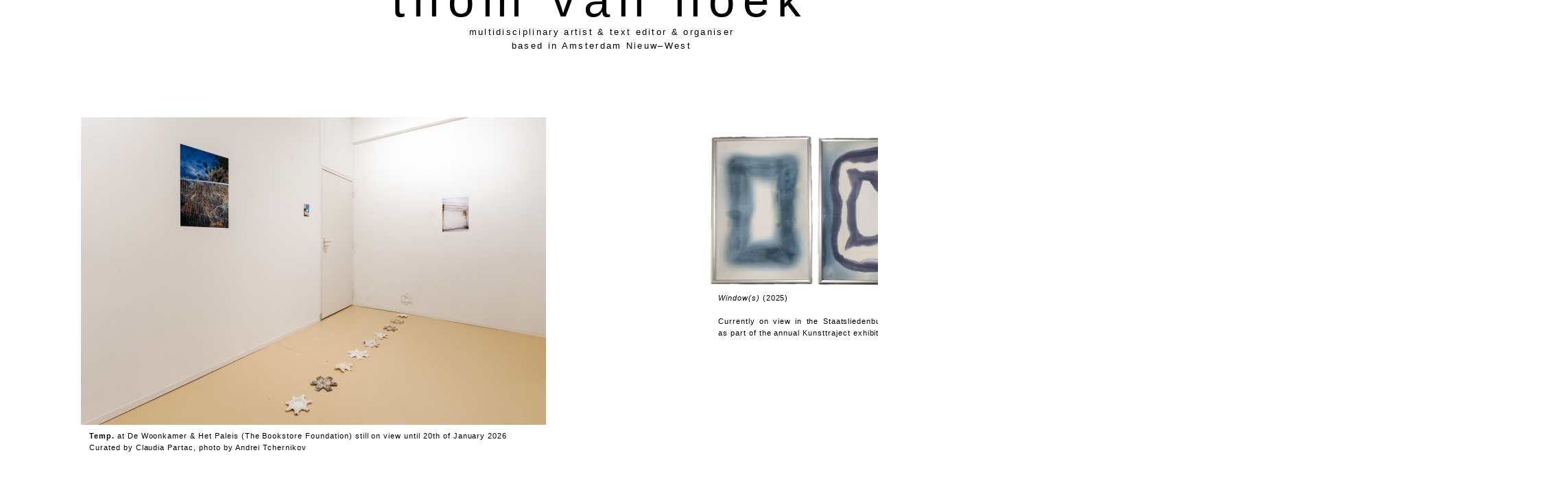

--- FILE ---
content_type: text/html; charset=UTF-8
request_url: https://thomvhoek.hotglue.me/
body_size: 2544
content:
<!DOCTYPE html>
<html style="background-attachment: scroll; background-color: rgb(255, 255, 255); background-position: -1194px 495px;">
<head>
<title>Thom van Hoek</title>
<meta http-equiv="Content-Type" content="text/html; charset=UTF-8">
<link rel="shortcut icon" href="https://thomvhoek.hotglue.me/img/favicon.ico">
<link rel="stylesheet" type="text/css" href="https://thomvhoek.hotglue.me/css/reset.min.css">
<link rel="stylesheet" type="text/css" href="https://thomvhoek.hotglue.me/css/main.css">
<style type="text/css">
	@font-face {
		font-family: 'LatinModern';
		font-style: normal;
		font-weight: normal;
		src: url(https://thomvhoek.hotglue.me/img/lmsans10-regular-webfont.woff) format("woff");
	}
	@font-face {
		font-family: 'LatinModern';
		font-style: italic;
		font-weight: normal;
		src: url(https://thomvhoek.hotglue.me/img/lmsans10-oblique-webfont.woff) format("woff");
	}
	@font-face {
		font-family: 'LatinModern';
		font-style: normal;
		font-weight: bold;
		src: url(https://thomvhoek.hotglue.me/img/lmsans10-bold-webfont.woff) format("woff");
	}
	@font-face {
		font-family: 'LatinModern';
		font-style: italic;
		font-weight: bold;
		src: url(https://thomvhoek.hotglue.me/img/lmsans10-boldoblique-webfont.woff) format("woff");
	}
</style>
</head>
<body id="Thom van Hoek.head" class="page">
	<div id="Thom van Hoek.head.166791404117" class="text resizable object" style="background-color: transparent; font-family: LatinModern; font-size: 11px; font-style: normal; font-weight: normal; height: 19px; left: 2196px; letter-spacing: 0.177778em; line-height: 1.55609em; position: absolute; text-align: justify; top: 1813px; width: 87px; z-index: 100;">
		tvh © 2025
	</div>
	<div id="Thom van Hoek.head.171326851327" class="text resizable object" style="background-color: transparent; font-family: Arial, Helvetica, sans-serif; font-size: 69px; font-style: normal; font-weight: normal; height: 98.5px; left: 525.672px; letter-spacing: 0.177778em; line-height: 1.50777em; padding-bottom: 0px; padding-left: 4px; padding-right: 4px; padding-top: 0px; position: absolute; text-align: center; top: -51.1719px; width: 692.5px; z-index: 100;">
		thom van hoek
	</div>
	<a href="https://thomvhoek.hotglue.me/?Timelines/">
		<div id="Thom van Hoek.head.172382364933" class="image resizable object" style="height: 565px; left: 1916px; position: absolute; top: 1279px; width: 310px; z-index: 100;">
			<img src="https://thomvhoek.hotglue.me/?Thom+van+Hoek.head.172382364933" alt="" style="border: 0px; height: 100%; margin: 0px; padding: 0px; width: 100%;">
		</div>
	</a>
	<a href="https://thomvhoek.hotglue.me/?Aide-m%C3%A9moire">
		<div id="Thom van Hoek.head.172382401041" class="image resizable object" style="height: 323px; left: 1568.97px; position: absolute; top: 13.9688px; width: 520px; z-index: 100;">
			<img src="https://thomvhoek.hotglue.me/?Thom+van+Hoek.head.172382401041" alt="" style="border: 0px; height: 100%; margin: 0px; padding: 0px; width: 100%;">
		</div>
	</a>
	<div id="Thom van Hoek.head.172382430676" class="text resizable object" style="background-color: transparent; font-family: Arial, Helvetica, sans-serif; font-size: 24px; font-style: normal; font-weight: normal; height: 126px; left: 298px; letter-spacing: 0.0875em; line-height: 1.55609em; position: absolute; text-align: justify; top: 852px; width: 201px; z-index: 100;">
		may i please see <u><a href="https://thomvhoek.hotglue.me/?menu">the menu</a></u>?
	</div>
	<div id="Thom van Hoek.head.172382449835" class="webvideo resizable object" style="height: 269px; left: 770.969px; position: absolute; top: 784.969px; width: 480px; z-index: 100;">
		<iframe class="youtube-player" src="//www.youtube.com/embed/q8dr-GOv4t0?rel=0" style="border-width: 0px; height: 100%; position: absolute; width: 100%;"></iframe>
	</div>
	<a href="https://thomvhoek.hotglue.me/?Cache">
		<div id="Thom van Hoek.head.172382564028" class="image resizable object" style="height: 220px; left: 142.984px; position: absolute; top: 1474.98px; width: 220px; z-index: 100;">
			<img src="https://thomvhoek.hotglue.me/?Thom+van+Hoek.head.172382564028" alt="" style="border: 0px; height: 100%; margin: 0px; padding: 0px; width: 100%;">
		</div>
	</a>
	<a href="https://thomvhoek.hotglue.me/?Capsule">
		<div id="Thom van Hoek.head.17238258565" class="image resizable object" style="height: 442px; left: 1454px; position: absolute; top: 669.991px; width: 322px; z-index: 100;">
			<img src="https://thomvhoek.hotglue.me/?Thom+van+Hoek.head.17238258565" alt="" style="border: 0px; height: 100%; margin: 0px; padding: 0px; width: 100%;">
		</div>
	</a>
	<div id="Thom van Hoek.head.17238262991" class="text resizable object" style="background-color: transparent; height: 100.5px; left: 652.25px; position: absolute; top: 1385.22px; width: 489.5px; z-index: 100;">
		<iframe width="100%" height="300" scrolling="no" frameborder="no" allow="autoplay" src="https://w.soundcloud.com/player/?url=https%3A//api.soundcloud.com/tracks/1309846630&amp;color=%23ff5500&amp;auto_play=false&amp;hide_related=false&amp;show_comments=true&amp;show_user=true&amp;show_reposts=false&amp;show_teaser=true&amp;visual=true"></iframe><div style="font-size: 10px; color: #cccccc;line-break: anywhere;word-break: normal;overflow: hidden;white-space: nowrap;text-overflow: ellipsis; font-family: Interstate,Lucida Grande,Lucida Sans Unicode,Lucida Sans,Garuda,Verdana,Tahoma,sans-serif;font-weight: 100;"><a href="https://soundcloud.com/palanga_street_radio" title="Palanga Street Radio" target="_blank" style="color: #cccccc; text-decoration: none;">Palanga Street Radio</a> · <a href="https://soundcloud.com/palanga_street_radio/gsm-4-thom-van-hoek" title="GSM #4 THOM VAN HOEK" target="_blank" style="color: #cccccc; text-decoration: none;">GSM #4 THOM VAN HOEK</a></div>
	</div>
	<div id="Thom van Hoek.head.172744388365" class="text resizable object" style="background-color: transparent; font-family: Arial, Helvetica, sans-serif; font-size: 25px; font-style: normal; font-weight: normal; height: 150.5px; left: 1428.16px; letter-spacing: 0.177778em; line-height: 1.55609em; position: absolute; text-align: justify; top: 1413.16px; width: 187.5px; z-index: 100;">
		<u><a href="https://www.instagram.com/tthxmyy/">instagram</a></u>
	</div>
	<div id="Thom van Hoek.head.172744399541" class="text resizable object" style="background-color: transparent; font-family: Arial, Helvetica, sans-serif; font-size: 13px; font-style: normal; font-weight: normal; height: 84px; left: 587.906px; letter-spacing: 0.177778em; line-height: 1.55609em; position: absolute; text-align: center; top: 36.9062px; width: 578px; z-index: 100;">
		multidisciplinary artist &amp;&nbsp;text editor &amp; organiser<br>
		based in Amsterdam Nieuw–West
	</div>
	<div id="Thom van Hoek.head.173297362097" class="image resizable object" style="height: 79px; left: 50px; position: absolute; top: 1146px; width: 239px; z-index: 100;">
		<img src="https://thomvhoek.hotglue.me/?Thom+van+Hoek.head.173297362097" alt="" style="border: 0px; height: 100%; margin: 0px; padding: 0px; width: 100%;">
	</div>
	<div id="Thom van Hoek.head.173989181873" class="text resizable object" style="background-color: transparent; font-family: Arial, Helvetica, sans-serif; font-size: 11px; font-style: normal; font-weight: normal; height: 51px; left: 1662.97px; letter-spacing: 0.0875em; line-height: 1.55609em; position: absolute; text-align: right; top: 348.938px; width: 396px; z-index: 100;">
		<i>Aide-mémoire</i> (2021)<br>
		shown at <b>murmur</b><br>
	</div>
	<div id="Thom van Hoek.head.173989198616" class="text resizable object" style="background-color: transparent; font-family: Arial, Helvetica, sans-serif; font-size: 11px; font-style: normal; font-weight: normal; height: 51px; left: 1480.98px; letter-spacing: 0.0875em; line-height: 1.55609em; position: absolute; text-align: right; top: 1115.97px; width: 291px; z-index: 100;">
		Remnants of <i>Capsule</i> as<br>
		seen at <b>at7</b> in 2018
	</div>
	<div id="Thom van Hoek.head.173989205966" class="text resizable object" style="background-color: transparent; font-family: Arial, Helvetica, sans-serif; font-size: 11px; font-style: normal; font-weight: normal; height: 51px; left: 185.969px; letter-spacing: 0.0875em; line-height: 1.55609em; position: absolute; text-align: justify; top: 1740.97px; width: 396px; z-index: 100;">
		A fragment of <i>Cache</i> as seen<br>
		at <b>Looiersgracht 60</b> in 2017<br>
	</div>
	<div id="Thom van Hoek.head.173989231817" class="text resizable object" style="background-color: transparent; font-family: Arial, Helvetica, sans-serif; font-size: 11px; font-style: normal; font-weight: normal; height: 51px; left: 848.938px; letter-spacing: 0.0875em; line-height: 1.55609em; position: absolute; text-align: right; top: 1113.94px; width: 396px; z-index: 100;">
		A chapter of <i>(g)listening</i> (2018) <br>
		as seen on <b>Youtube</b>
	</div>
	<div id="Thom van Hoek.head.173989240585" class="text resizable object" style="background-color: transparent; font-family: Arial, Helvetica, sans-serif; font-size: 11px; font-style: normal; font-weight: normal; height: 51px; left: 744px; letter-spacing: 0.0875em; line-height: 1.55609em; position: absolute; text-align: right; top: 1693px; width: 396px; z-index: 100;">
		<i>Transiently</i> – a sound piece<br>
		made for <b>GSM</b> in 2022
	</div>
	<a href="https://thomvhoek.hotglue.me/?Object%20Permanence/">
		<div id="Thom van Hoek.head.175319937430" class="image resizable object" style="height: 296px; left: 1990px; position: absolute; top: 514px; width: 296px; z-index: 100;">
			<img src="https://thomvhoek.hotglue.me/?Thom+van+Hoek.head.175319937430" alt="" style="border: 0px; height: 100%; margin: 0px; padding: 0px; width: 100%;">
		</div>
	</a>
	<div id="Thom van Hoek.head.175319943289" class="text resizable object" style="background-color: transparent; font-family: Arial, Helvetica, sans-serif; font-size: 11px; font-style: normal; font-weight: normal; height: 81.5px; left: 1970.22px; letter-spacing: 0.0875em; line-height: 1.55609em; position: absolute; text-align: right; top: 837.25px; width: 253.5px; z-index: 100;">
		Pieces of <i>Object Permanence</i> for<br>
		Clay Baby Clay at <b>De Bouwput</b>
	</div>
	<div id="Thom van Hoek.head.175673122954" class="text resizable object" style="background-color: transparent; font-family: Arial, Helvetica, sans-serif; font-size: 11px; font-style: normal; font-weight: normal; height: 81.5px; left: 109.234px; letter-spacing: 0.0875em; line-height: 1.55609em; position: absolute; text-align: justify; top: 1119.25px; width: 253.5px; z-index: 100;">
		thanks to
	</div>
	<a href="https://thomvhoek.hotglue.me/?Enclosure">
		<div id="Thom van Hoek.head.17630337587" class="image resizable object" style="height: 232px; left: 1023px; position: absolute; top: 191px; width: 333px; z-index: 100;">
			<img src="https://thomvhoek.hotglue.me/?Thom+van+Hoek.head.17630337587" alt="" style="border: 0px; height: 100%; margin: 0px; padding: 0px; width: 100%;">
		</div>
	</a>
	<div id="Thom van Hoek.head.176303511972" class="text resizable object" style="background-color: transparent; font-family: Arial, Helvetica, sans-serif; font-size: 11px; font-style: normal; font-weight: normal; height: 85px; left: 1047px; letter-spacing: 0.0875em; line-height: 1.55609em; position: absolute; text-align: justify; top: 426px; width: 257px; z-index: 100;">
		<i>Window(s)</i> (2025)<br>
		<br>
		Currently on view in the Staatsliedenbuurt, as part of the annual Kunsttraject exhibition<br>
	</div>
	<div id="Thom van Hoek.head.17652666152" class="image resizable object" style="height: 448px; left: 118px; position: absolute; top: 171px; width: 678px; z-index: 100;">
		<img src="https://thomvhoek.hotglue.me/?Thom+van+Hoek.head.17652666152" alt="" style="border: 0px; height: 100%; margin: 0px; padding: 0px; width: 100%;">
	</div>
	<div id="Thom van Hoek.head.176526664183" class="text resizable object" style="background-color: transparent; font-family: Arial, Helvetica, sans-serif; font-size: 11px; font-style: normal; font-weight: normal; height: 51px; left: 130px; letter-spacing: 0.0875em; line-height: 1.55609em; position: absolute; text-align: justify; top: 627px; width: 659px; z-index: 100;">
		<b>Temp.</b> at De Woonkamer &amp; Het Paleis (The Bookstore Foundation)&nbsp;still on view until 20th of January 2026<br>
		Curated by Claudia Partac, photo by Andrei Tchernikov
	</div>
</body>
</html>